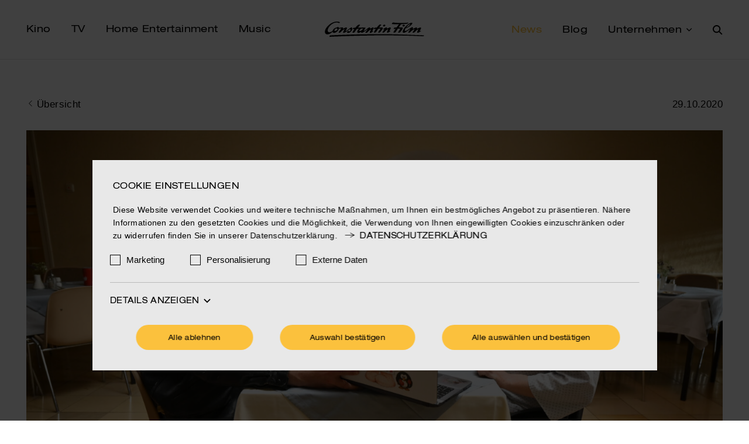

--- FILE ---
content_type: application/javascript; charset=UTF-8
request_url: https://apiu.constantin.film/script.js
body_size: 1244
content:
!function(){"use strict";!function(t){var e=t.screen,n=e.width,r=e.height,a=t.navigator.language,i=t.location,o=t.localStorage,u=t.document,c=t.history,s=i.hostname,f=i.pathname,l=i.search,d=u.currentScript;if(d){var m="data-",p=d.getAttribute.bind(d),h=p(m+"website-id"),v=p(m+"host-url"),g="false"!==p(m+"auto-track"),b=p(m+"do-not-track"),y=p(m+"domains")||"",S=y.split(",").map((function(t){return t.trim()})),k=(v?v.replace(/\/$/,""):d.src.split("/").slice(0,-1).join("/"))+"/api/send",w=n+"x"+r,N=/data-umami-event-([\w-_]+)/,T=m+"umami-event",j=300,A=function(t,e,n){var r=t[e];return function(){for(var e=[],a=arguments.length;a--;)e[a]=arguments[a];return n.apply(null,e),r.apply(t,e)}},x=function(){return{website:h,hostname:s,screen:w,language:a,title:M,url:I,referrer:J}},E=function(){return o&&o.getItem("umami.disabled")||b&&function(){var e=t.doNotTrack,n=t.navigator,r=t.external,a="msTrackingProtectionEnabled",i=e||n.doNotTrack||n.msDoNotTrack||r&&a in r&&r[a]();return"1"==i||"yes"===i}()||y&&!S.includes(s)},O=function(t,e,n){n&&(J=I,(I=function(t){return"http"===t.substring(0,4)?"/"+t.split("/").splice(3).join("/"):t}(n.toString()))!==J&&setTimeout(K,j))},D=function(t){if(!E()){var e={"Content-Type":"application/json"};return void 0!==L&&(e["x-umami-cache"]=L),fetch(k,{method:"POST",body:JSON.stringify({type:"event",payload:t}),headers:e}).then((function(t){return t.text()})).then((function(t){return L=t}))}},K=function(t,e){return D("string"==typeof t?Object.assign({},x(),{name:t,data:"object"==typeof e?e:void 0}):"object"==typeof t?t:"function"==typeof t?t(x()):x())};t.umami||(t.umami={track:K});var L,P,_,q,C,I=""+f+l,J=u.referrer,M=u.title;if(g&&!E()){c.pushState=A(c,"pushState",O),c.replaceState=A(c,"replaceState",O),C=function(t){var e=t.getAttribute.bind(t),n=e(T);if(n){var r={};return t.getAttributeNames().forEach((function(t){var n=t.match(N);n&&(r[n[1]]=e(t))})),K(n,{data:r})}return Promise.resolve()},u.addEventListener("click",(function(t){var e=t.target,n="A"===e.tagName?e:function(t,e){for(var n=t,r=0;r<e;r++){if("A"===n.tagName)return n;if(!(n=n.parentElement))return null}return null}(e,10);if(n){var r=n.href,a="_blank"===n.target||t.ctrlKey||t.shiftKey||t.metaKey||t.button&&1===t.button;if(n.getAttribute(T)&&r)return a||t.preventDefault(),C(n).then((function(){a||(i.href=r)}))}else C(e)}),!0),_=new MutationObserver((function(t){var e=t[0];M=e&&e.target?e.target.text:void 0})),(q=u.querySelector("head > title"))&&_.observe(q,{subtree:!0,characterData:!0,childList:!0});var $=function(){"complete"!==u.readyState||P||(K(),P=!0)};u.addEventListener("readystatechange",$,!0),$()}}}(window)}();
